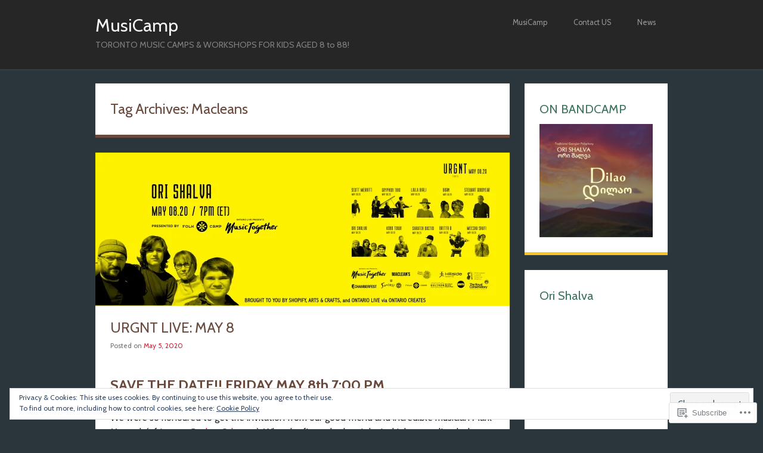

--- FILE ---
content_type: text/css;charset=utf-8
request_url: https://s0.wp.com/?custom-css=1&csblog=3lRwU&cscache=6&csrev=107
body_size: -40
content:
footer.entry-meta{display:none}.single .byline{display:none}#featured-content .slides .featured-hentry-wrap h2.entry-title{font-size:1.4em}.entry-content blockquote{font-size:16px}